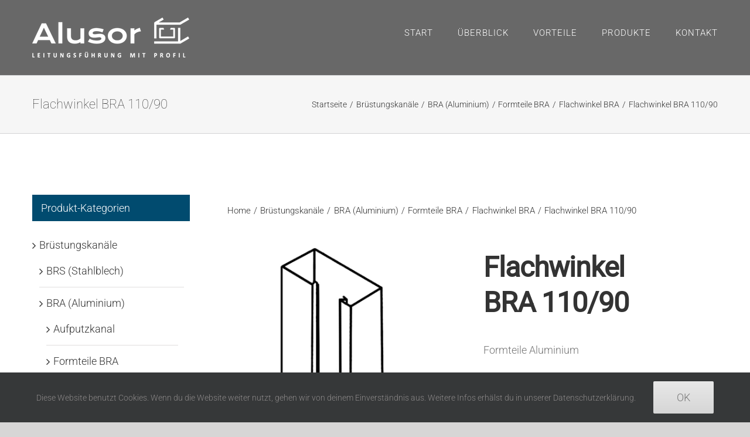

--- FILE ---
content_type: text/html; charset=UTF-8
request_url: https://alusor.de/produkt/flachwinkel-bra-110-90/
body_size: 88124
content:
<!DOCTYPE html>
<html class="avada-html-layout-wide avada-html-header-position-top" lang="de" prefix="og: http://ogp.me/ns# fb: http://ogp.me/ns/fb#">
<head>
	<meta http-equiv="X-UA-Compatible" content="IE=edge" />
	<meta http-equiv="Content-Type" content="text/html; charset=utf-8"/>
	<meta name="viewport" content="width=device-width, initial-scale=1" />
	<title>Flachwinkel BRA 110/90 &#8211; Alusor GmbH</title>
<meta name='robots' content='max-image-preview:large' />
	<style>img:is([sizes="auto" i], [sizes^="auto," i]) { contain-intrinsic-size: 3000px 1500px }</style>
	<link rel="alternate" type="application/rss+xml" title="Alusor GmbH &raquo; Feed" href="https://alusor.de/feed/" />
<link rel="alternate" type="application/rss+xml" title="Alusor GmbH &raquo; Kommentar-Feed" href="https://alusor.de/comments/feed/" />
								<link rel="icon" href="https://alusor.de/wp-content/uploads/2023/02/favicon-32x32-1.png" type="image/png" />
		
					<!-- Apple Touch Icon -->
						<link rel="apple-touch-icon" sizes="180x180" href="https://alusor.de/wp-content/uploads/2023/02/apple-touch-icon.png" type="image/png">
		
					<!-- Android Icon -->
						<link rel="icon" sizes="192x192" href="https://alusor.de/wp-content/uploads/2023/02/android-chrome-192x192-1.png" type="image/png">
		
								
		<meta property="og:locale" content="de_DE"/>
		<meta property="og:type" content="article"/>
		<meta property="og:site_name" content="Alusor GmbH"/>
		<meta property="og:title" content="  Flachwinkel BRA 110/90"/>
				<meta property="og:url" content="https://alusor.de/produkt/flachwinkel-bra-110-90/"/>
													<meta property="article:modified_time" content="2021-07-26T14:28:47+00:00"/>
											<meta property="og:image" content="https://alusor.de/wp-content/uploads/2021/07/170-70FWnachoben.jpg"/>
		<meta property="og:image:width" content="750"/>
		<meta property="og:image:height" content="1114"/>
		<meta property="og:image:type" content="image/jpeg"/>
				<script type="text/javascript">
/* <![CDATA[ */
window._wpemojiSettings = {"baseUrl":"https:\/\/s.w.org\/images\/core\/emoji\/15.0.3\/72x72\/","ext":".png","svgUrl":"https:\/\/s.w.org\/images\/core\/emoji\/15.0.3\/svg\/","svgExt":".svg","source":{"concatemoji":"https:\/\/alusor.de\/wp-includes\/js\/wp-emoji-release.min.js?ver=6.7.4"}};
/*! This file is auto-generated */
!function(i,n){var o,s,e;function c(e){try{var t={supportTests:e,timestamp:(new Date).valueOf()};sessionStorage.setItem(o,JSON.stringify(t))}catch(e){}}function p(e,t,n){e.clearRect(0,0,e.canvas.width,e.canvas.height),e.fillText(t,0,0);var t=new Uint32Array(e.getImageData(0,0,e.canvas.width,e.canvas.height).data),r=(e.clearRect(0,0,e.canvas.width,e.canvas.height),e.fillText(n,0,0),new Uint32Array(e.getImageData(0,0,e.canvas.width,e.canvas.height).data));return t.every(function(e,t){return e===r[t]})}function u(e,t,n){switch(t){case"flag":return n(e,"\ud83c\udff3\ufe0f\u200d\u26a7\ufe0f","\ud83c\udff3\ufe0f\u200b\u26a7\ufe0f")?!1:!n(e,"\ud83c\uddfa\ud83c\uddf3","\ud83c\uddfa\u200b\ud83c\uddf3")&&!n(e,"\ud83c\udff4\udb40\udc67\udb40\udc62\udb40\udc65\udb40\udc6e\udb40\udc67\udb40\udc7f","\ud83c\udff4\u200b\udb40\udc67\u200b\udb40\udc62\u200b\udb40\udc65\u200b\udb40\udc6e\u200b\udb40\udc67\u200b\udb40\udc7f");case"emoji":return!n(e,"\ud83d\udc26\u200d\u2b1b","\ud83d\udc26\u200b\u2b1b")}return!1}function f(e,t,n){var r="undefined"!=typeof WorkerGlobalScope&&self instanceof WorkerGlobalScope?new OffscreenCanvas(300,150):i.createElement("canvas"),a=r.getContext("2d",{willReadFrequently:!0}),o=(a.textBaseline="top",a.font="600 32px Arial",{});return e.forEach(function(e){o[e]=t(a,e,n)}),o}function t(e){var t=i.createElement("script");t.src=e,t.defer=!0,i.head.appendChild(t)}"undefined"!=typeof Promise&&(o="wpEmojiSettingsSupports",s=["flag","emoji"],n.supports={everything:!0,everythingExceptFlag:!0},e=new Promise(function(e){i.addEventListener("DOMContentLoaded",e,{once:!0})}),new Promise(function(t){var n=function(){try{var e=JSON.parse(sessionStorage.getItem(o));if("object"==typeof e&&"number"==typeof e.timestamp&&(new Date).valueOf()<e.timestamp+604800&&"object"==typeof e.supportTests)return e.supportTests}catch(e){}return null}();if(!n){if("undefined"!=typeof Worker&&"undefined"!=typeof OffscreenCanvas&&"undefined"!=typeof URL&&URL.createObjectURL&&"undefined"!=typeof Blob)try{var e="postMessage("+f.toString()+"("+[JSON.stringify(s),u.toString(),p.toString()].join(",")+"));",r=new Blob([e],{type:"text/javascript"}),a=new Worker(URL.createObjectURL(r),{name:"wpTestEmojiSupports"});return void(a.onmessage=function(e){c(n=e.data),a.terminate(),t(n)})}catch(e){}c(n=f(s,u,p))}t(n)}).then(function(e){for(var t in e)n.supports[t]=e[t],n.supports.everything=n.supports.everything&&n.supports[t],"flag"!==t&&(n.supports.everythingExceptFlag=n.supports.everythingExceptFlag&&n.supports[t]);n.supports.everythingExceptFlag=n.supports.everythingExceptFlag&&!n.supports.flag,n.DOMReady=!1,n.readyCallback=function(){n.DOMReady=!0}}).then(function(){return e}).then(function(){var e;n.supports.everything||(n.readyCallback(),(e=n.source||{}).concatemoji?t(e.concatemoji):e.wpemoji&&e.twemoji&&(t(e.twemoji),t(e.wpemoji)))}))}((window,document),window._wpemojiSettings);
/* ]]> */
</script>
<link rel='stylesheet' id='layerslider-css' href='https://alusor.de/wp-content/plugins/LayerSlider/assets/static/layerslider/css/layerslider.css?ver=7.6.9' type='text/css' media='all' />
<style id='wp-emoji-styles-inline-css' type='text/css'>

	img.wp-smiley, img.emoji {
		display: inline !important;
		border: none !important;
		box-shadow: none !important;
		height: 1em !important;
		width: 1em !important;
		margin: 0 0.07em !important;
		vertical-align: -0.1em !important;
		background: none !important;
		padding: 0 !important;
	}
</style>
<link rel='stylesheet' id='photoswipe-css' href='https://alusor.de/wp-content/plugins/woocommerce/assets/css/photoswipe/photoswipe.min.css?ver=10.3.7' type='text/css' media='all' />
<link rel='stylesheet' id='photoswipe-default-skin-css' href='https://alusor.de/wp-content/plugins/woocommerce/assets/css/photoswipe/default-skin/default-skin.min.css?ver=10.3.7' type='text/css' media='all' />
<style id='woocommerce-inline-inline-css' type='text/css'>
.woocommerce form .form-row .required { visibility: visible; }
</style>
<link rel='stylesheet' id='brands-styles-css' href='https://alusor.de/wp-content/plugins/woocommerce/assets/css/brands.css?ver=10.3.7' type='text/css' media='all' />
<link rel='stylesheet' id='fusion-dynamic-css-css' href='https://alusor.de/wp-content/uploads/fusion-styles/b375fc6d90491f0ed7be7eb579c6dbf0.min.css?ver=3.14.2' type='text/css' media='all' />
<script type="text/javascript" src="https://alusor.de/wp-includes/js/jquery/jquery.min.js?ver=3.7.1" id="jquery-core-js"></script>
<script type="text/javascript" src="https://alusor.de/wp-includes/js/jquery/jquery-migrate.min.js?ver=3.4.1" id="jquery-migrate-js"></script>
<script type="text/javascript" id="layerslider-utils-js-extra">
/* <![CDATA[ */
var LS_Meta = {"v":"7.6.9","fixGSAP":"1"};
/* ]]> */
</script>
<script type="text/javascript" src="https://alusor.de/wp-content/plugins/LayerSlider/assets/static/layerslider/js/layerslider.utils.js?ver=7.6.9" id="layerslider-utils-js"></script>
<script type="text/javascript" src="https://alusor.de/wp-content/plugins/LayerSlider/assets/static/layerslider/js/layerslider.kreaturamedia.jquery.js?ver=7.6.9" id="layerslider-js"></script>
<script type="text/javascript" src="https://alusor.de/wp-content/plugins/LayerSlider/assets/static/layerslider/js/layerslider.transitions.js?ver=7.6.9" id="layerslider-transitions-js"></script>
<script type="text/javascript" src="https://alusor.de/wp-content/plugins/strato-assistant/js/cookies.js?ver=6.7.4" id="strato-assistant-wp-cookies-js"></script>
<script type="text/javascript" src="https://alusor.de/wp-content/plugins/woocommerce/assets/js/jquery-blockui/jquery.blockUI.min.js?ver=2.7.0-wc.10.3.7" id="wc-jquery-blockui-js" defer="defer" data-wp-strategy="defer"></script>
<script type="text/javascript" id="wc-add-to-cart-js-extra">
/* <![CDATA[ */
var wc_add_to_cart_params = {"ajax_url":"\/wp-admin\/admin-ajax.php","wc_ajax_url":"\/?wc-ajax=%%endpoint%%","i18n_view_cart":"Warenkorb anzeigen","cart_url":"https:\/\/alusor.de\/warenkorb\/","is_cart":"","cart_redirect_after_add":"no"};
/* ]]> */
</script>
<script type="text/javascript" src="https://alusor.de/wp-content/plugins/woocommerce/assets/js/frontend/add-to-cart.min.js?ver=10.3.7" id="wc-add-to-cart-js" defer="defer" data-wp-strategy="defer"></script>
<script type="text/javascript" src="https://alusor.de/wp-content/plugins/woocommerce/assets/js/zoom/jquery.zoom.min.js?ver=1.7.21-wc.10.3.7" id="wc-zoom-js" defer="defer" data-wp-strategy="defer"></script>
<script type="text/javascript" src="https://alusor.de/wp-content/plugins/woocommerce/assets/js/flexslider/jquery.flexslider.min.js?ver=2.7.2-wc.10.3.7" id="wc-flexslider-js" defer="defer" data-wp-strategy="defer"></script>
<script type="text/javascript" src="https://alusor.de/wp-content/plugins/woocommerce/assets/js/photoswipe/photoswipe.min.js?ver=4.1.1-wc.10.3.7" id="wc-photoswipe-js" defer="defer" data-wp-strategy="defer"></script>
<script type="text/javascript" src="https://alusor.de/wp-content/plugins/woocommerce/assets/js/photoswipe/photoswipe-ui-default.min.js?ver=4.1.1-wc.10.3.7" id="wc-photoswipe-ui-default-js" defer="defer" data-wp-strategy="defer"></script>
<script type="text/javascript" id="wc-single-product-js-extra">
/* <![CDATA[ */
var wc_single_product_params = {"i18n_required_rating_text":"Bitte w\u00e4hle eine Bewertung","i18n_rating_options":["1 von 5\u00a0Sternen","2 von 5\u00a0Sternen","3 von 5\u00a0Sternen","4 von 5\u00a0Sternen","5 von 5\u00a0Sternen"],"i18n_product_gallery_trigger_text":"Bildergalerie im Vollbildmodus anzeigen","review_rating_required":"yes","flexslider":{"rtl":false,"animation":"slide","smoothHeight":true,"directionNav":true,"controlNav":"thumbnails","slideshow":false,"animationSpeed":500,"animationLoop":true,"allowOneSlide":false,"prevText":"<i class=\"awb-icon-angle-left\"><\/i>","nextText":"<i class=\"awb-icon-angle-right\"><\/i>"},"zoom_enabled":"1","zoom_options":[],"photoswipe_enabled":"1","photoswipe_options":{"shareEl":false,"closeOnScroll":false,"history":false,"hideAnimationDuration":0,"showAnimationDuration":0},"flexslider_enabled":"1"};
/* ]]> */
</script>
<script type="text/javascript" src="https://alusor.de/wp-content/plugins/woocommerce/assets/js/frontend/single-product.min.js?ver=10.3.7" id="wc-single-product-js" defer="defer" data-wp-strategy="defer"></script>
<script type="text/javascript" src="https://alusor.de/wp-content/plugins/woocommerce/assets/js/js-cookie/js.cookie.min.js?ver=2.1.4-wc.10.3.7" id="wc-js-cookie-js" defer="defer" data-wp-strategy="defer"></script>
<script type="text/javascript" id="woocommerce-js-extra">
/* <![CDATA[ */
var woocommerce_params = {"ajax_url":"\/wp-admin\/admin-ajax.php","wc_ajax_url":"\/?wc-ajax=%%endpoint%%","i18n_password_show":"Passwort anzeigen","i18n_password_hide":"Passwort ausblenden"};
/* ]]> */
</script>
<script type="text/javascript" src="https://alusor.de/wp-content/plugins/woocommerce/assets/js/frontend/woocommerce.min.js?ver=10.3.7" id="woocommerce-js" defer="defer" data-wp-strategy="defer"></script>
<meta name="generator" content="Powered by LayerSlider 7.6.9 - Build Heros, Sliders, and Popups. Create Animations and Beautiful, Rich Web Content as Easy as Never Before on WordPress." />
<!-- LayerSlider updates and docs at: https://layerslider.com -->
<link rel="https://api.w.org/" href="https://alusor.de/wp-json/" /><link rel="alternate" title="JSON" type="application/json" href="https://alusor.de/wp-json/wp/v2/product/4663" /><link rel="EditURI" type="application/rsd+xml" title="RSD" href="https://alusor.de/xmlrpc.php?rsd" />
<meta name="generator" content="WordPress 6.7.4" />
<meta name="generator" content="WooCommerce 10.3.7" />
<link rel="canonical" href="https://alusor.de/produkt/flachwinkel-bra-110-90/" />
<link rel='shortlink' href='https://alusor.de/?p=4663' />
<link rel="alternate" title="oEmbed (JSON)" type="application/json+oembed" href="https://alusor.de/wp-json/oembed/1.0/embed?url=https%3A%2F%2Falusor.de%2Fprodukt%2Fflachwinkel-bra-110-90%2F" />
<link rel="alternate" title="oEmbed (XML)" type="text/xml+oembed" href="https://alusor.de/wp-json/oembed/1.0/embed?url=https%3A%2F%2Falusor.de%2Fprodukt%2Fflachwinkel-bra-110-90%2F&#038;format=xml" />
<style type="text/css" id="css-fb-visibility">@media screen and (max-width: 640px){.fusion-no-small-visibility{display:none !important;}body .sm-text-align-center{text-align:center !important;}body .sm-text-align-left{text-align:left !important;}body .sm-text-align-right{text-align:right !important;}body .sm-text-align-justify{text-align:justify !important;}body .sm-flex-align-center{justify-content:center !important;}body .sm-flex-align-flex-start{justify-content:flex-start !important;}body .sm-flex-align-flex-end{justify-content:flex-end !important;}body .sm-mx-auto{margin-left:auto !important;margin-right:auto !important;}body .sm-ml-auto{margin-left:auto !important;}body .sm-mr-auto{margin-right:auto !important;}body .fusion-absolute-position-small{position:absolute;width:100%;}.awb-sticky.awb-sticky-small{ position: sticky; top: var(--awb-sticky-offset,0); }}@media screen and (min-width: 641px) and (max-width: 1024px){.fusion-no-medium-visibility{display:none !important;}body .md-text-align-center{text-align:center !important;}body .md-text-align-left{text-align:left !important;}body .md-text-align-right{text-align:right !important;}body .md-text-align-justify{text-align:justify !important;}body .md-flex-align-center{justify-content:center !important;}body .md-flex-align-flex-start{justify-content:flex-start !important;}body .md-flex-align-flex-end{justify-content:flex-end !important;}body .md-mx-auto{margin-left:auto !important;margin-right:auto !important;}body .md-ml-auto{margin-left:auto !important;}body .md-mr-auto{margin-right:auto !important;}body .fusion-absolute-position-medium{position:absolute;width:100%;}.awb-sticky.awb-sticky-medium{ position: sticky; top: var(--awb-sticky-offset,0); }}@media screen and (min-width: 1025px){.fusion-no-large-visibility{display:none !important;}body .lg-text-align-center{text-align:center !important;}body .lg-text-align-left{text-align:left !important;}body .lg-text-align-right{text-align:right !important;}body .lg-text-align-justify{text-align:justify !important;}body .lg-flex-align-center{justify-content:center !important;}body .lg-flex-align-flex-start{justify-content:flex-start !important;}body .lg-flex-align-flex-end{justify-content:flex-end !important;}body .lg-mx-auto{margin-left:auto !important;margin-right:auto !important;}body .lg-ml-auto{margin-left:auto !important;}body .lg-mr-auto{margin-right:auto !important;}body .fusion-absolute-position-large{position:absolute;width:100%;}.awb-sticky.awb-sticky-large{ position: sticky; top: var(--awb-sticky-offset,0); }}</style>	<noscript><style>.woocommerce-product-gallery{ opacity: 1 !important; }</style></noscript>
	<style type="text/css">.recentcomments a{display:inline !important;padding:0 !important;margin:0 !important;}</style>		<script type="text/javascript">
			var doc = document.documentElement;
			doc.setAttribute( 'data-useragent', navigator.userAgent );
		</script>
		
	</head>

<body class="product-template-default single single-product postid-4663 theme-Avada woocommerce woocommerce-page woocommerce-no-js has-sidebar fusion-image-hovers fusion-pagination-sizing fusion-button_type-flat fusion-button_span-yes fusion-button_gradient-linear avada-image-rollover-circle-yes avada-image-rollover-yes avada-image-rollover-direction-center_horiz fusion-has-button-gradient fusion-body ltr fusion-sticky-header no-tablet-sticky-header no-mobile-sticky-header no-mobile-slidingbar no-mobile-totop fusion-disable-outline fusion-sub-menu-fade mobile-logo-pos-left layout-wide-mode avada-has-boxed-modal-shadow-none layout-scroll-offset-full avada-has-zero-margin-offset-top fusion-top-header menu-text-align-center fusion-woo-product-design-classic fusion-woo-shop-page-columns-3 fusion-woo-related-columns-4 fusion-woo-archive-page-columns-3 fusion-woocommerce-equal-heights avada-has-woo-gallery-disabled woo-sale-badge-circle woo-outofstock-badge-circle mobile-menu-design-modern fusion-show-pagination-text fusion-header-layout-v1 avada-responsive avada-footer-fx-none avada-menu-highlight-style-textcolor fusion-search-form-classic fusion-main-menu-search-dropdown fusion-avatar-square avada-blog-layout-grid avada-blog-archive-layout-grid avada-header-shadow-no avada-menu-icon-position-left avada-has-mainmenu-dropdown-divider avada-has-breadcrumb-mobile-hidden avada-has-titlebar-bar_and_content avada-has-pagination-padding avada-flyout-menu-direction-fade avada-ec-views-v1" data-awb-post-id="4663">
		<a class="skip-link screen-reader-text" href="#content">Zum Inhalt springen</a>

	<div id="boxed-wrapper">
		
		<div id="wrapper" class="fusion-wrapper">
			<div id="home" style="position:relative;top:-1px;"></div>
							
					
			<header class="fusion-header-wrapper">
				<div class="fusion-header-v1 fusion-logo-alignment fusion-logo-left fusion-sticky-menu- fusion-sticky-logo- fusion-mobile-logo-  fusion-mobile-menu-design-modern">
					<div class="fusion-header-sticky-height"></div>
<div class="fusion-header">
	<div class="fusion-row">
					<div class="fusion-logo" data-margin-top="30px" data-margin-bottom="30px" data-margin-left="0px" data-margin-right="0px">
			<a class="fusion-logo-link"  href="https://alusor.de/" >

						<!-- standard logo -->
			<img src="https://alusor.de/wp-content/uploads/2021/04/Alusor_weiss-1.png" srcset="https://alusor.de/wp-content/uploads/2021/04/Alusor_weiss-1.png 1x, https://alusor.de/wp-content/uploads/2021/04/Alusor_weiss_retina.png 2x" width="268" height="68" style="max-height:68px;height:auto;" alt="Alusor GmbH Logo" data-retina_logo_url="https://alusor.de/wp-content/uploads/2021/04/Alusor_weiss_retina.png" class="fusion-standard-logo" />

			
					</a>
		</div>		<nav class="fusion-main-menu" aria-label="Hauptmenü"><ul id="menu-hauptmenue" class="fusion-menu"><li  id="menu-item-395"  class="menu-item menu-item-type-post_type menu-item-object-page menu-item-home menu-item-395"  data-item-id="395"><a  href="https://alusor.de/" class="fusion-textcolor-highlight"><span class="menu-text">START</span></a></li><li  id="menu-item-389"  class="menu-item menu-item-type-custom menu-item-object-custom menu-item-home menu-item-389"  data-item-id="389"><a  href="https://alusor.de/#überblick" class="fusion-textcolor-highlight"><span class="menu-text">ÜBERBLICK</span></a></li><li  id="menu-item-390"  class="menu-item menu-item-type-custom menu-item-object-custom menu-item-home menu-item-390"  data-item-id="390"><a  href="https://alusor.de/#vorteile" class="fusion-textcolor-highlight"><span class="menu-text">VORTEILE</span></a></li><li  id="menu-item-580"  class="menu-item menu-item-type-post_type menu-item-object-page current_page_parent menu-item-580"  data-item-id="580"><a  href="https://alusor.de/shop/" class="fusion-textcolor-highlight"><span class="menu-text">PRODUKTE</span></a></li><li  id="menu-item-393"  class="menu-item menu-item-type-custom menu-item-object-custom menu-item-home menu-item-393"  data-item-id="393"><a  href="https://alusor.de/#kontakt" class="fusion-textcolor-highlight"><span class="menu-text">KONTAKT</span></a></li></ul></nav>	<div class="fusion-mobile-menu-icons">
							<a href="#" class="fusion-icon awb-icon-bars" aria-label="Toggle mobile menu" aria-expanded="false"></a>
		
		
		
			</div>

<nav class="fusion-mobile-nav-holder fusion-mobile-menu-text-align-left" aria-label="Main Menu Mobile"></nav>

					</div>
</div>
				</div>
				<div class="fusion-clearfix"></div>
			</header>
								
							<div id="sliders-container" class="fusion-slider-visibility">
					</div>
				
					
							
			<section class="avada-page-titlebar-wrapper" aria-labelledby="awb-ptb-heading">
	<div class="fusion-page-title-bar fusion-page-title-bar-none fusion-page-title-bar-left">
		<div class="fusion-page-title-row">
			<div class="fusion-page-title-wrapper">
				<div class="fusion-page-title-captions">

																							<h1 id="awb-ptb-heading" class="entry-title">Flachwinkel BRA 110/90</h1>

											
					
				</div>

															<div class="fusion-page-title-secondary">
							<nav class="fusion-breadcrumbs" aria-label="Breadcrumb"><ol class="awb-breadcrumb-list"><li class="fusion-breadcrumb-item awb-breadcrumb-sep awb-home" ><a href="https://alusor.de" class="fusion-breadcrumb-link"><span >Startseite</span></a></li><li class="fusion-breadcrumb-item awb-breadcrumb-sep" ><a href="https://alusor.de/produkt-kategorie/bruestungskanaele/" class="fusion-breadcrumb-link"><span >Brüstungskanäle</span></a></li><li class="fusion-breadcrumb-item awb-breadcrumb-sep" ><a href="https://alusor.de/produkt-kategorie/bruestungskanaele/bra/" class="fusion-breadcrumb-link"><span >BRA (Aluminium)</span></a></li><li class="fusion-breadcrumb-item awb-breadcrumb-sep" ><a href="https://alusor.de/produkt-kategorie/bruestungskanaele/bra/formteile-bra/" class="fusion-breadcrumb-link"><span >Formteile BRA</span></a></li><li class="fusion-breadcrumb-item awb-breadcrumb-sep" ><a href="https://alusor.de/produkt-kategorie/bruestungskanaele/bra/formteile-bra/flachwinkel-bra/" class="fusion-breadcrumb-link"><span >Flachwinkel BRA</span></a></li><li class="fusion-breadcrumb-item"  aria-current="page"><span  class="breadcrumb-leaf">Flachwinkel BRA 110/90</span></li></ol></nav>						</div>
									
			</div>
		</div>
	</div>
</section>

						<main id="main" class="clearfix ">
				<div class="fusion-row" style="">

<section id="content" style="float: right;">
									<div id="post-4663" class="post-4663 product type-product status-publish has-post-thumbnail product_cat-flachwinkel-bra product_tag-86 product_tag-72 product_tag-aluminium product_tag-bra product_tag-zubehoer pa_farbe-natur-eloxiert pa_farbe-ral-9010 pa_hoehe-110-mm pa_material-aluminium pa_tiefe-90-mm pa_typ-formteil first outofstock shipping-taxable product-type-simple">

				<div class="post-content">
					<div class="fusion-fullwidth fullwidth-box fusion-builder-row-1 fusion-flex-container nonhundred-percent-fullwidth non-hundred-percent-height-scrolling" style="--awb-border-radius-top-left:0px;--awb-border-radius-top-right:0px;--awb-border-radius-bottom-right:0px;--awb-border-radius-bottom-left:0px;--awb-padding-top:16px;--awb-padding-bottom:72px;--awb-flex-wrap:wrap;" ><div class="fusion-builder-row fusion-row fusion-flex-align-items-flex-start fusion-flex-justify-content-center fusion-flex-content-wrap" style="max-width:1216.8px;margin-left: calc(-4% / 2 );margin-right: calc(-4% / 2 );"><div class="fusion-layout-column fusion_builder_column fusion-builder-column-0 fusion_builder_column_1_1 1_1 fusion-flex-column" style="--awb-bg-size:cover;--awb-width-large:100%;--awb-margin-top-large:0px;--awb-spacing-right-large:0%;--awb-margin-bottom-large:20px;--awb-spacing-left-large:0%;--awb-width-medium:100%;--awb-order-medium:0;--awb-spacing-right-medium:1.92%;--awb-spacing-left-medium:1.92%;--awb-width-small:100%;--awb-order-small:0;--awb-spacing-right-small:1.92%;--awb-spacing-left-small:1.92%;"><div class="fusion-column-wrapper fusion-column-has-shadow fusion-flex-justify-content-flex-start fusion-content-layout-column"><div class="fusion-woo-notices-tb fusion-woo-notices-tb-1 alignment-text-center show-button-yes" style="--awb-font-size:20px;--awb-font-color:#ffffff;--awb-border-color:rgba(0,0,0,0);--awb-background-color:#252f3f;--awb-icon-size:20px;--awb-icon-color:#ffffff;--awb-link-color:#ffffff;--awb-link-hover-color:#65bc7b;--awb-success-border-color:rgba(0,0,0,0);--awb-success-background-color:#65bc7b;--awb-error-background-color:#bf2a4a;"><div class="woocommerce-notices-wrapper"></div></div></div></div><div class="fusion-layout-column fusion_builder_column fusion-builder-column-1 fusion_builder_column_1_1 1_1 fusion-flex-column" style="--awb-bg-size:cover;--awb-width-large:100%;--awb-margin-top-large:0px;--awb-spacing-right-large:0%;--awb-margin-bottom-large:48px;--awb-spacing-left-large:0%;--awb-width-medium:100%;--awb-order-medium:1;--awb-spacing-right-medium:1.92%;--awb-spacing-left-medium:1.92%;--awb-width-small:100%;--awb-order-small:0;--awb-spacing-right-small:1.92%;--awb-spacing-left-small:1.92%;"><div class="fusion-column-wrapper fusion-column-has-shadow fusion-flex-justify-content-flex-start fusion-content-layout-column"><nav class="fusion-breadcrumbs fusion-breadcrumbs-1" style="--awb-font-size:15px;--awb-breadcrumb-sep:&#039;/&#039;;" aria-label="Breadcrumb"><ol class="awb-breadcrumb-list"><li class="fusion-breadcrumb-item awb-breadcrumb-sep awb-home" ><a href="https://alusor.de" class="fusion-breadcrumb-link"><span >Home</span></a></li><li class="fusion-breadcrumb-item awb-breadcrumb-sep" ><a href="https://alusor.de/produkt-kategorie/bruestungskanaele/" class="fusion-breadcrumb-link"><span >Brüstungskanäle</span></a></li><li class="fusion-breadcrumb-item awb-breadcrumb-sep" ><a href="https://alusor.de/produkt-kategorie/bruestungskanaele/bra/" class="fusion-breadcrumb-link"><span >BRA (Aluminium)</span></a></li><li class="fusion-breadcrumb-item awb-breadcrumb-sep" ><a href="https://alusor.de/produkt-kategorie/bruestungskanaele/bra/formteile-bra/" class="fusion-breadcrumb-link"><span >Formteile BRA</span></a></li><li class="fusion-breadcrumb-item awb-breadcrumb-sep" ><a href="https://alusor.de/produkt-kategorie/bruestungskanaele/bra/formteile-bra/flachwinkel-bra/" class="fusion-breadcrumb-link"><span >Flachwinkel BRA</span></a></li><li class="fusion-breadcrumb-item"  aria-current="page"><span  class="breadcrumb-leaf">Flachwinkel BRA 110/90</span></li></ol></nav></div></div><div class="fusion-layout-column fusion_builder_column fusion-builder-column-2 fusion_builder_column_2_5 2_5 fusion-flex-column" style="--awb-bg-size:cover;--awb-width-large:40%;--awb-margin-top-large:0px;--awb-spacing-right-large:4.8%;--awb-margin-bottom-large:20px;--awb-spacing-left-large:0%;--awb-width-medium:100%;--awb-order-medium:4;--awb-spacing-right-medium:1.92%;--awb-spacing-left-medium:0%;--awb-width-small:100%;--awb-order-small:0;--awb-spacing-right-small:1.92%;--awb-spacing-left-small:1.92%;"><div class="fusion-column-wrapper fusion-column-has-shadow fusion-flex-justify-content-flex-start fusion-content-layout-column"><div class="fusion-woo-product-images fusion-woo-product-images-1" style="--awb-product-images-width:920px;" data-type="simple" data-zoom_enabled="1" data-photoswipe_enabled="0"><div class="avada-single-product-gallery-wrapper avada-product-images-element avada-product-images-thumbnails-bottom">
<div class="woocommerce-product-gallery woocommerce-product-gallery--with-images woocommerce-product-gallery--columns-4 images avada-product-gallery" data-columns="4" style="opacity: 0; transition: opacity .25s ease-in-out;">
	<div class="woocommerce-product-gallery__wrapper">
		<div data-thumb="https://alusor.de/wp-content/uploads/2021/07/170-70FWnachoben-200x200.jpg" data-thumb-alt="Flachwinkel BRA 110/90" data-thumb-srcset="https://alusor.de/wp-content/uploads/2021/07/170-70FWnachoben-66x66.jpg 66w, https://alusor.de/wp-content/uploads/2021/07/170-70FWnachoben-150x150.jpg 150w, https://alusor.de/wp-content/uploads/2021/07/170-70FWnachoben-200x200.jpg 200w"  data-thumb-sizes="(max-width: 200px) 100vw, 200px" class="woocommerce-product-gallery__image"><a href="https://alusor.de/wp-content/uploads/2021/07/170-70FWnachoben.jpg"><img fetchpriority="high" decoding="async" width="700" height="1040" src="https://alusor.de/wp-content/uploads/2021/07/170-70FWnachoben-700x1040.jpg" class="wp-post-image" alt="Flachwinkel BRA 110/90" data-caption="" data-src="https://alusor.de/wp-content/uploads/2021/07/170-70FWnachoben.jpg" data-large_image="https://alusor.de/wp-content/uploads/2021/07/170-70FWnachoben.jpg" data-large_image_width="750" data-large_image_height="1114" srcset="https://alusor.de/wp-content/uploads/2021/07/170-70FWnachoben-200x297.jpg 200w, https://alusor.de/wp-content/uploads/2021/07/170-70FWnachoben-202x300.jpg 202w, https://alusor.de/wp-content/uploads/2021/07/170-70FWnachoben-400x594.jpg 400w, https://alusor.de/wp-content/uploads/2021/07/170-70FWnachoben-500x743.jpg 500w, https://alusor.de/wp-content/uploads/2021/07/170-70FWnachoben-600x891.jpg 600w, https://alusor.de/wp-content/uploads/2021/07/170-70FWnachoben-689x1024.jpg 689w, https://alusor.de/wp-content/uploads/2021/07/170-70FWnachoben-700x1040.jpg 700w, https://alusor.de/wp-content/uploads/2021/07/170-70FWnachoben.jpg 750w" sizes="(max-width: 700px) 100vw, 700px" /></a><a class="avada-product-gallery-lightbox-trigger" href="https://alusor.de/wp-content/uploads/2021/07/170-70FWnachoben.jpg" data-rel="iLightbox[product-gallery]" alt="" data-title="170-70FWnachoben" title="170-70FWnachoben" data-caption=""></a></div><div data-thumb="https://alusor.de/wp-content/uploads/2021/07/170-70FWnachunten-200x200.jpg" data-thumb-alt="Flachwinkel BRA 110/90 – Bild 2" data-thumb-srcset="https://alusor.de/wp-content/uploads/2021/07/170-70FWnachunten-66x66.jpg 66w, https://alusor.de/wp-content/uploads/2021/07/170-70FWnachunten-150x150.jpg 150w, https://alusor.de/wp-content/uploads/2021/07/170-70FWnachunten-200x200.jpg 200w"  data-thumb-sizes="(max-width: 200px) 100vw, 200px" class="woocommerce-product-gallery__image"><a href="https://alusor.de/wp-content/uploads/2021/07/170-70FWnachunten.jpg"><img decoding="async" width="700" height="981" src="https://alusor.de/wp-content/uploads/2021/07/170-70FWnachunten-700x981.jpg" class="" alt="Flachwinkel BRA 110/90 – Bild 2" data-caption="" data-src="https://alusor.de/wp-content/uploads/2021/07/170-70FWnachunten.jpg" data-large_image="https://alusor.de/wp-content/uploads/2021/07/170-70FWnachunten.jpg" data-large_image_width="892" data-large_image_height="1250" srcset="https://alusor.de/wp-content/uploads/2021/07/170-70FWnachunten-200x280.jpg 200w, https://alusor.de/wp-content/uploads/2021/07/170-70FWnachunten-214x300.jpg 214w, https://alusor.de/wp-content/uploads/2021/07/170-70FWnachunten-400x561.jpg 400w, https://alusor.de/wp-content/uploads/2021/07/170-70FWnachunten-500x701.jpg 500w, https://alusor.de/wp-content/uploads/2021/07/170-70FWnachunten-600x841.jpg 600w, https://alusor.de/wp-content/uploads/2021/07/170-70FWnachunten-700x981.jpg 700w, https://alusor.de/wp-content/uploads/2021/07/170-70FWnachunten-731x1024.jpg 731w, https://alusor.de/wp-content/uploads/2021/07/170-70FWnachunten-768x1076.jpg 768w, https://alusor.de/wp-content/uploads/2021/07/170-70FWnachunten-800x1121.jpg 800w, https://alusor.de/wp-content/uploads/2021/07/170-70FWnachunten.jpg 892w" sizes="(max-width: 700px) 100vw, 700px" /></a><a class="avada-product-gallery-lightbox-trigger" href="https://alusor.de/wp-content/uploads/2021/07/170-70FWnachunten.jpg" data-rel="iLightbox[product-gallery]" alt="" data-title="170-70FWnachunten" title="170-70FWnachunten" data-caption=""></a></div>	</div>
</div>
</div>
</div></div></div><div class="fusion-layout-column fusion_builder_column fusion-builder-column-3 fusion_builder_column_2_5 2_5 fusion-flex-column" style="--awb-bg-size:cover;--awb-width-large:40%;--awb-margin-top-large:0px;--awb-spacing-right-large:4.8%;--awb-margin-bottom-large:20px;--awb-spacing-left-large:10px;--awb-width-medium:50%;--awb-order-medium:2;--awb-spacing-right-medium:3.84%;--awb-spacing-left-medium:10px;--awb-width-small:100%;--awb-order-small:0;--awb-margin-top-small:16px;--awb-spacing-right-small:1.92%;--awb-spacing-left-small:1.92%;"><div class="fusion-column-wrapper fusion-column-has-shadow fusion-flex-justify-content-flex-start fusion-content-layout-column"><div class="fusion-title title fusion-title-1 fusion-title-text fusion-title-size-one" style="--awb-margin-top:5px;--awb-margin-bottom:4px;--awb-font-size:48px;"><div class="title-sep-container title-sep-container-left fusion-no-large-visibility fusion-no-medium-visibility fusion-no-small-visibility"><div class="title-sep sep- sep-solid" style="border-color:#e0dede;"></div></div><span class="awb-title-spacer fusion-no-large-visibility fusion-no-medium-visibility fusion-no-small-visibility"></span><h1 class="fusion-title-heading title-heading-left fusion-responsive-typography-calculated" style="font-family:&quot;Roboto&quot;;font-style:normal;font-weight:700;margin:0;letter-spacing:-1px;font-size:1em;--fontSize:48;line-height:1.25;">Flachwinkel BRA 110/90</h1><span class="awb-title-spacer"></span><div class="title-sep-container title-sep-container-right"><div class="title-sep sep- sep-solid" style="border-color:#e0dede;"></div></div></div><div class="fusion-woo-price-tb fusion-woo-price-tb-1 hide-sale sale-position-right has-border floated" style="--awb-margin-bottom:30px;--awb-price-font-size:24px;--awb-badge-border-size:1px;--awb-price-color:#313a46;--awb-border-radius:0px 0px 0px 0px;--awb-price-font-family:&quot;Manrope&quot;;--awb-price-font-style:normal;--awb-price-font-weight:700;--awb-sale-font-family:inherit;--awb-sale-font-style:normal;--awb-sale-font-weight:400;--awb-stock-font-family:inherit;--awb-stock-font-style:normal;--awb-stock-font-weight:400;--awb-badge-font-family:inherit;--awb-badge-font-style:normal;--awb-badge-font-weight:400;"><p class="price"></p>
</div><div class="fusion-woo-short-description-tb fusion-woo-short-description-tb-1"><div class="woocommerce-product-details__short-description">
	<p>Formteile Aluminium</p>
</div>
</div><div class="fusion-woo-cart fusion-woo-cart-1 hide-stock" data-type="simple" data-layout="stacked"><style>.fusion-woo-cart-1 table tr > *{border-color:rgba(226,226,226,0.47);padding-top:5px;padding-right:0px;padding-bottom:5px;padding-left:0px;}.fusion-woo-cart-1 table tr{display:flex;flex-direction:column;width:100%;}.fusion-woo-cart-1 table.variations .avada-color-select{margin-top:5px;margin-right:10px;margin-bottom:5px;height:36px;width:36px;border-top-left-radius:100%;border-top-right-radius:100%;border-bottom-right-radius:100%;border-bottom-left-radius:100%;}.fusion-woo-cart-1 table.variations .avada-image-select{margin-top:5px;margin-right:10px;margin-bottom:5px;}.fusion-woo-cart-1 table.variations .avada-button-select{margin-top:5px;margin-right:10px;margin-bottom:5px;height:32px;width:62px;border-top-left-radius:4px;border-top-right-radius:4px;border-bottom-right-radius:4px;border-bottom-left-radius:4px;font-size:14px;}.fusion-woo-cart-1 table.variations .avada-color-select span{border-top-left-radius:100%;border-top-right-radius:100%;border-bottom-right-radius:100%;border-bottom-left-radius:100%;}.fusion-woo-cart-1 .woocommerce-variation .price{flex-direction:row-reverse;font-size:20px;font-family:inherit;font-style:normal;font-weight:400;}.fusion-woo-cart-1 .woocommerce-variation .price del{margin-left:0.5em;font-family:inherit;font-style:normal;font-weight:400;}.fusion-woo-cart-1 .woocommerce-variation .price > .amount,.fusion-woo-cart-1 .woocommerce-variation .price ins .amount{font-size:20px;font-family:inherit;font-style:normal;font-weight:400;}.fusion-woo-cart-1 tr .label,.fusion-woo-cart-1 .woocommerce-grouped-product-list label,.fusion-woo-cart-1 .woocommerce-grouped-product-list label a,.fusion-woo-cart-1 .woocommerce-grouped-product-list .amount,.fusion-woo-cart-1 .woocommerce-variation .woocommerce-variation-description,.fusion-woo-cart-1 .woocommerce-variation .price del .amount,.fusion-woo-cart-1 .stock,.fusion-woo-cart-1 .woocommerce-variation .woocommerce-variation-availability{font-family:inherit;font-style:normal;font-weight:400;}.fusion-woo-cart-1 .reset_variations{display:none !important;}.fusion-woo-cart-1 .fusion-button-wrapper{flex-direction:column;align-items:center;margin-bottom:36px;}.fusion-woo-cart-1 .fusion-button-wrapper .quantity{margin-bottom:1.2em;margin-right:0;}.fusion-body #main .fusion-woo-cart-1 .quantity input[type="number"].qty{height:48px;width:112px;font-size:18px;border-color:#f3f5f6;}.fusion-body #main .fusion-woo-cart-1 .quantity input[type="button"]{height:48px;width:48px;font-size:18px;background-color:#f3f5f6;border-color:#f3f5f6;}.fusion-woo-cart-1 .quantity{width:calc( 112px + 48px + 48px );font-size:18px;}.fusion-woo-cart-1 .quantity .minus{border-top-left-radius:4px;border-bottom-left-radius:4px;}.fusion-woo-cart-1 .quantity .plus{border-top-right-radius:4px;border-bottom-right-radius:4px;}.fusion-body #main .fusion-woo-cart-1 .quantity input[type="button"]:hover,.fusion-body #main .fusion-woo-cart-1 .quantity input[type="button"]:focus{background-color:#e5e7eb;border-color:#e5e7eb;}.fusion-body .fusion-woo-cart-1 .fusion-button-wrapper .button{padding:17px 40px;line-height:21px;font-size:18px;flex:1;width:100%;}</style></div><div class="fusion-text fusion-text-1"><p>Für Sonderfarben oder Großmengen füllen Sie bitte das Formular aus oder melden sich bei uns, damit wir Ihnen unseren bestmöglichen Preis anbieten können!</p>
</div></div></div></div></div><div class="fusion-fullwidth fullwidth-box fusion-builder-row-2 fusion-flex-container nonhundred-percent-fullwidth non-hundred-percent-height-scrolling" style="--awb-border-radius-top-left:0px;--awb-border-radius-top-right:0px;--awb-border-radius-bottom-right:0px;--awb-border-radius-bottom-left:0px;--awb-padding-top:0px;--awb-padding-bottom:20px;--awb-margin-top:0px;--awb-flex-wrap:wrap;" ><div class="fusion-builder-row fusion-row fusion-flex-align-items-center fusion-flex-justify-content-center fusion-flex-content-wrap" style="max-width:1216.8px;margin-left: calc(-4% / 2 );margin-right: calc(-4% / 2 );"><div class="fusion-layout-column fusion_builder_column fusion-builder-column-4 fusion_builder_column_1_1 1_1 fusion-flex-column" style="--awb-bg-size:cover;--awb-width-large:100%;--awb-margin-top-large:0px;--awb-spacing-right-large:1.92%;--awb-margin-bottom-large:20px;--awb-spacing-left-large:1.92%;--awb-width-medium:100%;--awb-order-medium:0;--awb-spacing-right-medium:1.92%;--awb-spacing-left-medium:1.92%;--awb-width-small:50%;--awb-order-small:0;--awb-spacing-right-small:3.84%;--awb-spacing-left-small:3.84%;"><div class="fusion-column-wrapper fusion-column-has-shadow fusion-flex-justify-content-flex-start fusion-content-layout-column"><div class="fusion-woo-tabs-tb fusion-woo-tabs-tb-1 woo-tabs-horizontal">
	<div class="woocommerce-tabs wc-tabs-wrapper">
		<ul class="tabs wc-tabs" role="tablist">
							<li role="presentation" class="additional_information_tab" id="tab-title-additional_information">
					<a href="#tab-additional_information" role="tab" aria-controls="tab-additional_information">
						Zusätzliche Informationen					</a>
				</li>
					</ul>
					<div class="woocommerce-Tabs-panel woocommerce-Tabs-panel--additional_information panel entry-content wc-tab" id="tab-additional_information" role="tabpanel" aria-labelledby="tab-title-additional_information">
				
	<h2 class="fusion-woocommerce-tab-title">Zusätzliche Informationen</h2>

<table class="woocommerce-product-attributes shop_attributes" aria-label="Produktdetails">
			<tr class="woocommerce-product-attributes-item woocommerce-product-attributes-item--attribute_pa_material">
			<th class="woocommerce-product-attributes-item__label" scope="row">Material</th>
			<td class="woocommerce-product-attributes-item__value"><p><a href="https://alusor.de/material/aluminium/" rel="tag">Aluminium</a></p>
</td>
		</tr>
			<tr class="woocommerce-product-attributes-item woocommerce-product-attributes-item--attribute_pa_typ">
			<th class="woocommerce-product-attributes-item__label" scope="row">Typ</th>
			<td class="woocommerce-product-attributes-item__value"><p><a href="https://alusor.de/typ/formteil/" rel="tag">Formteil</a></p>
</td>
		</tr>
			<tr class="woocommerce-product-attributes-item woocommerce-product-attributes-item--attribute_pa_farbe">
			<th class="woocommerce-product-attributes-item__label" scope="row">Farbe</th>
			<td class="woocommerce-product-attributes-item__value"><p><a href="https://alusor.de/farbe/natur-eloxiert/" rel="tag">Natur eloxiert</a>, <a href="https://alusor.de/farbe/ral-9010/" rel="tag">RAL 9010</a></p>
</td>
		</tr>
			<tr class="woocommerce-product-attributes-item woocommerce-product-attributes-item--attribute_pa_tiefe">
			<th class="woocommerce-product-attributes-item__label" scope="row">Tiefe</th>
			<td class="woocommerce-product-attributes-item__value"><p><a href="https://alusor.de/tiefe/90-mm/" rel="tag">90 mm</a></p>
</td>
		</tr>
			<tr class="woocommerce-product-attributes-item woocommerce-product-attributes-item--attribute_pa_hoehe">
			<th class="woocommerce-product-attributes-item__label" scope="row">Höhe</th>
			<td class="woocommerce-product-attributes-item__value"><p><a href="https://alusor.de/hoehe/110-mm/" rel="tag">110 mm</a></p>
</td>
		</tr>
	</table>
			</div>
		
			</div>

</div></div></div></div></div><div class="fusion-fullwidth fullwidth-box fusion-builder-row-3 fusion-flex-container nonhundred-percent-fullwidth non-hundred-percent-height-scrolling" style="--awb-border-radius-top-left:0px;--awb-border-radius-top-right:0px;--awb-border-radius-bottom-right:0px;--awb-border-radius-bottom-left:0px;--awb-flex-wrap:wrap;" ><div class="fusion-builder-row fusion-row fusion-flex-align-items-flex-start fusion-flex-content-wrap" style="max-width:1216.8px;margin-left: calc(-4% / 2 );margin-right: calc(-4% / 2 );"><div class="fusion-layout-column fusion_builder_column fusion-builder-column-5 fusion_builder_column_1_1 1_1 fusion-flex-column" style="--awb-bg-size:cover;--awb-width-large:100%;--awb-margin-top-large:0px;--awb-spacing-right-large:1.92%;--awb-margin-bottom-large:20px;--awb-spacing-left-large:1.92%;--awb-width-medium:100%;--awb-order-medium:0;--awb-spacing-right-medium:1.92%;--awb-spacing-left-medium:1.92%;--awb-width-small:100%;--awb-order-small:0;--awb-spacing-right-small:1.92%;--awb-spacing-left-small:1.92%;"><div class="fusion-column-wrapper fusion-column-has-shadow fusion-flex-justify-content-flex-start fusion-content-layout-column"><div class="fusion-title title fusion-title-2 fusion-title-text fusion-title-size-one"><div class="title-sep-container title-sep-container-left fusion-no-large-visibility fusion-no-medium-visibility fusion-no-small-visibility"><div class="title-sep sep- sep-solid" style="border-color:#e0dede;"></div></div><span class="awb-title-spacer fusion-no-large-visibility fusion-no-medium-visibility fusion-no-small-visibility"></span><h1 class="fusion-title-heading title-heading-left fusion-responsive-typography-calculated" style="margin:0;--fontSize:40;line-height:1.4;">Individual Angebot unverbindlich anfordern</h1><span class="awb-title-spacer"></span><div class="title-sep-container title-sep-container-right"><div class="title-sep sep- sep-solid" style="border-color:#e0dede;"></div></div></div><div class="fusion-form fusion-form-builder fusion-form-form-wrapper fusion-form-687" style="--awb-tooltip-text-color:#ffffff;--awb-tooltip-background-color:#333333;--awb-form-placeholder-color:rgba(71,71,71,0.5);--awb-form-text-color:#474747;" data-form-id="687" data-config="{&quot;form_id&quot;:&quot;687&quot;,&quot;form_post_id&quot;:&quot;687&quot;,&quot;post_id&quot;:4663,&quot;form_type&quot;:&quot;ajax&quot;,&quot;confirmation_type&quot;:&quot;message&quot;,&quot;redirect_url&quot;:&quot;&quot;,&quot;redirect_timeout&quot;:&quot;0&quot;,&quot;field_labels&quot;:{&quot;first_name&quot;:&quot;Meter&quot;,&quot;email_address&quot;:&quot;Email&quot;,&quot;telefon&quot;:&quot;Telefon&quot;,&quot;message&quot;:&quot;Nachricht&quot;,&quot;bitte_passendes_zubehor_mitanbieten&quot;:&quot;D\u00fcrfen wir Ihnen passend zu Ihrem Artikel Zubeh\u00f6r optional mitanbieten?&quot;},&quot;field_logics&quot;:{&quot;first_name&quot;:&quot;&quot;,&quot;email_address&quot;:&quot;&quot;,&quot;telefon&quot;:&quot;&quot;,&quot;message&quot;:&quot;&quot;,&quot;bitte_passendes_zubehor_mitanbieten&quot;:&quot;&quot;,&quot;notice_1&quot;:&quot;&quot;,&quot;submit_1&quot;:&quot;&quot;},&quot;field_types&quot;:{&quot;first_name&quot;:&quot;text&quot;,&quot;email_address&quot;:&quot;email&quot;,&quot;telefon&quot;:&quot;phone_number&quot;,&quot;message&quot;:&quot;textarea&quot;,&quot;bitte_passendes_zubehor_mitanbieten&quot;:&quot;checkbox&quot;,&quot;notice_1&quot;:&quot;notice&quot;,&quot;submit_1&quot;:&quot;submit&quot;},&quot;nonce_method&quot;:&quot;ajax&quot;,&quot;form_views&quot;:&quot;ajax&quot;,&quot;form_views_counting&quot;:&quot;all&quot;}"><form action="https://alusor.de/produkt/flachwinkel-bra-110-90/" method="post" class="fusion-form fusion-form-687"><div class="fusion-fullwidth fullwidth-box fusion-builder-row-3-1 fusion-flex-container nonhundred-percent-fullwidth non-hundred-percent-height-scrolling" style="--awb-border-radius-top-left:0px;--awb-border-radius-top-right:0px;--awb-border-radius-bottom-right:0px;--awb-border-radius-bottom-left:0px;--awb-flex-wrap:wrap;" ><div class="fusion-builder-row fusion-row fusion-flex-align-items-flex-start fusion-flex-content-wrap" style="max-width:1205.1px;margin-left: calc(-3% / 2 );margin-right: calc(-3% / 2 );"><div class="fusion-layout-column fusion_builder_column fusion-builder-column-6 fusion_builder_column_1_1 1_1 fusion-flex-column" style="--awb-bg-size:cover;--awb-width-large:100%;--awb-flex-grow:0;--awb-flex-shrink:0;--awb-margin-top-large:0px;--awb-spacing-right-large:1.455%;--awb-margin-bottom-large:0px;--awb-spacing-left-large:1.455%;--awb-width-medium:100%;--awb-order-medium:0;--awb-flex-grow-medium:0;--awb-flex-shrink-medium:0;--awb-spacing-right-medium:1.455%;--awb-spacing-left-medium:1.455%;--awb-width-small:100%;--awb-order-small:0;--awb-flex-grow-small:0;--awb-flex-shrink-small:0;--awb-spacing-right-small:1.455%;--awb-spacing-left-small:1.455%;"><div class="fusion-column-wrapper fusion-column-has-shadow fusion-flex-justify-content-flex-start fusion-content-layout-column"><div class="fusion-form-field fusion-form-text-field fusion-form-label-above" style="" data-form-id="687"><div class="fusion-form-label-wrapper"><label for="first_name">Meter <abbr class="fusion-form-element-required" title="required">*</abbr></label></div><input type="text" autocomplete="off" name="first_name" id="first_name" value=""  class="fusion-form-input" required="true" aria-required="true" placeholder="1000m *" data-holds-private-data="false" minlength="0"/></div><div class="fusion-form-field fusion-form-email-field fusion-form-label-above" style="" data-form-id="687"><div class="fusion-form-label-wrapper"><label for="email_address">Email <abbr class="fusion-form-element-required" title="required">*</abbr></label></div><input type="email" autocomplete="off" name="email_address" id="email_address" value=""  class="fusion-form-input" required="true" aria-required="true" data-holds-private-data="false"/></div><div class="fusion-form-field fusion-form-phone-number-field fusion-form-label-above" style="" data-form-id="687"><div class="fusion-form-label-wrapper"><label for="telefon">Telefon</label></div><div class="fusion-form-input-with-icon"><i class="awb-form-icon fa-phone-square-alt fas"></i><input type="tel" autocomplete="off" name="telefon" id="telefon" value=""  class="fusion-form-input" data-holds-private-data="false"/></div></div><div class="fusion-form-field fusion-form-textarea-field fusion-form-label-above" style="" data-form-id="687"><label for="message">Nachricht</label><textarea cols="40" autocomplete="off"  minlength="0"  rows="4" tabindex="" id="message" name="message" class="fusion-form-input" placeholder="Sonderfarbwünsche, Spezialformen " data-holds-private-data="false"></textarea></div><div class="fusion-form-field fusion-form-checkbox-field fusion-form-label-above" style="" data-form-id="687"><fieldset><legend class="fusion-form-label-wrapper"><span class="label">Dürfen wir Ihnen passend zu Ihrem Artikel Zubehör optional mitanbieten?</span></legend><div class="fusion-form-checkbox"><input tabindex="" id="checkbox-bitte_passendes_zubehor_mitanbieten-1-0" type="checkbox" value="Ja gerne, bitte passendes Zubehör mitanbieten" name="bitte_passendes_zubehor_mitanbieten[]" class="fusion-form-input" checked  data-holds-private-data="false"/><label for="checkbox-bitte_passendes_zubehor_mitanbieten-1-0">Ja gerne, bitte passendes Zubehör mitanbieten</label></div></fieldset></div><div class="form-submission-notices data-notice_1" id="fusion-notices-1"><div class="fusion-alert alert success alert-success fusion-alert-center fusion-form-response fusion-form-response-success fusion-alert-capitalize awb-alert-native-link-color alert-dismissable awb-alert-close-boxed" role="alert"><div class="fusion-alert-content-wrapper"><span class="alert-icon"><i class="awb-icon-check-circle" aria-hidden="true"></i></span><span class="fusion-alert-content">Vielen Dank für Ihre Anfrage. Wir werden diese schnellstmöglich bearbeiten und uns bei Ihnen melden!</span></div><button type="button" class="close toggle-alert" data-dismiss="alert" aria-label="Close">&times;</button></div><div class="fusion-alert alert error alert-danger fusion-alert-center fusion-form-response fusion-form-response-error fusion-alert-capitalize awb-alert-native-link-color alert-dismissable awb-alert-close-boxed" role="alert"><div class="fusion-alert-content-wrapper"><span class="alert-icon"><i class="awb-icon-exclamation-triangle" aria-hidden="true"></i></span><span class="fusion-alert-content">Leider gab es ein Problem, bitte versuchen sie es später erneut.</span></div><button type="button" class="close toggle-alert" data-dismiss="alert" aria-label="Close">&times;</button></div></div><div class="fusion-form-field fusion-form-submit-field fusion-form-label-above" style="" data-form-id="687"><div ><button type="submit" class="fusion-button button-flat fusion-button-default-size button-default fusion-button-default button-1 fusion-button-default-span  button-default form-form-submit" style="width:calc(100%);" data-form-number="687" tabindex=""><span class="fusion-button-text awb-button__text awb-button__text--default">Anfrage unverbindlich absenden</span></button></div></div></div></div></div></div></form></div></div></div></div></div><div class="fusion-fullwidth fullwidth-box fusion-builder-row-4 fusion-flex-container nonhundred-percent-fullwidth non-hundred-percent-height-scrolling" style="--awb-border-radius-top-left:0px;--awb-border-radius-top-right:0px;--awb-border-radius-bottom-right:0px;--awb-border-radius-bottom-left:0px;--awb-padding-top:72px;--awb-padding-bottom:72px;--awb-flex-wrap:wrap;" ><div class="fusion-builder-row fusion-row fusion-flex-align-items-flex-start fusion-flex-content-wrap" style="max-width:1216.8px;margin-left: calc(-4% / 2 );margin-right: calc(-4% / 2 );"><div class="fusion-layout-column fusion_builder_column fusion-builder-column-7 fusion_builder_column_1_1 1_1 fusion-flex-column" style="--awb-bg-size:cover;--awb-width-large:100%;--awb-flex-grow:0;--awb-flex-shrink:0;--awb-margin-top-large:0px;--awb-spacing-right-large:1.92%;--awb-margin-bottom-large:20px;--awb-spacing-left-large:1.92%;--awb-width-medium:100%;--awb-order-medium:0;--awb-flex-grow-medium:0;--awb-flex-shrink-medium:0;--awb-spacing-right-medium:1.92%;--awb-spacing-left-medium:1.92%;--awb-width-small:100%;--awb-order-small:0;--awb-flex-grow-small:0;--awb-flex-shrink-small:0;--awb-spacing-right-small:1.92%;--awb-spacing-left-small:1.92%;"><div class="fusion-column-wrapper fusion-column-has-shadow fusion-flex-justify-content-flex-start fusion-content-layout-column"><div class="fusion-title title fusion-title-3 fusion-title-center fusion-title-text fusion-title-size-four" style="--awb-margin-top:12px;--awb-margin-bottom:6px;--awb-font-size:18px;"><div class="title-sep-container title-sep-container-left"><div class="title-sep sep- sep-solid" style="border-color:#e0dede;"></div></div><span class="awb-title-spacer"></span><h4 class="fusion-title-heading title-heading-center fusion-responsive-typography-calculated" style="margin:0;letter-spacing:1px;font-size:1em;--fontSize:18;--minFontSize:18;line-height:1.5;">Produkte die Ihnen auch gefallen könnten:</h4><span class="awb-title-spacer"></span><div class="title-sep-container title-sep-container-right"><div class="title-sep sep- sep-solid" style="border-color:#e0dede;"></div></div></div></div></div><div class="fusion-layout-column fusion_builder_column fusion-builder-column-8 fusion_builder_column_1_1 1_1 fusion-flex-column" style="--awb-bg-size:cover;--awb-width-large:100%;--awb-flex-grow:0;--awb-flex-shrink:0;--awb-margin-top-large:0px;--awb-spacing-right-large:1.92%;--awb-margin-bottom-large:20px;--awb-spacing-left-large:1.92%;--awb-width-medium:100%;--awb-order-medium:0;--awb-flex-grow-medium:0;--awb-flex-shrink-medium:0;--awb-spacing-right-medium:1.92%;--awb-spacing-left-medium:1.92%;--awb-width-small:100%;--awb-order-small:0;--awb-flex-grow-small:0;--awb-flex-shrink-small:0;--awb-spacing-right-small:1.92%;--awb-spacing-left-small:1.92%;"><div class="fusion-column-wrapper fusion-column-has-shadow fusion-flex-justify-content-flex-start fusion-content-layout-column"><section class="fusion-woo-products-tb fusion-woo-related-tb fusion-woo-related-tb-1 related products" style="margin-top:12px;"><ul class="products clearfix products-3">
<li class="product type-product post-4453 status-publish first outofstock product_cat-endstuecke-brs product_tag-86 product_tag-72 product_tag-brs product_tag-stahl product_tag-zubehoer has-post-thumbnail shipping-taxable product-type-simple product-grid-view">
	<div class="fusion-product-wrapper">
<a href="https://alusor.de/produkt/endstueck-brs-110-90/" class="product-images" aria-label="Endstück BRS 110/90">
<div class="fusion-woo-badges-wrapper">
	<div class="fusion-out-of-stock">
		<div class="fusion-position-text">
			Nicht auf Lager		</div>
	</div>
</div><div class="featured-image">
		<img decoding="async" width="85" height="129" src="https://alusor.de/wp-content/uploads/2021/07/Endstueck.jpg" class="attachment-woocommerce_thumbnail size-woocommerce_thumbnail wp-post-image" alt="" />
						<div class="cart-loading"><i class="awb-icon-spinner" aria-hidden="true"></i></div>
			</div>
</a>
<div class="fusion-product-content">
	<div class="product-details">
		<div class="product-details-container">
<h3 class="product-title">
	<a href="https://alusor.de/produkt/endstueck-brs-110-90/">
		Endstück BRS 110/90	</a>
</h3>
<div class="fusion-price-rating">

		</div>
	</div>
</div>


	<div class="product-buttons">
		<div class="fusion-content-sep sep-single sep-solid"></div>
		<div class="product-buttons-container clearfix">

<a href="https://alusor.de/produkt/endstueck-brs-110-90/" class="show_details_button" style="float:none;max-width:none;text-align:center;">
	Details</a>


	</div>
	</div>

	</div> </div>
</li>
<li class="product type-product post-4476 status-publish outofstock product_cat-aufputzkanal product_tag-87 product_tag-72 product_tag-brs product_tag-bruestungskanal product_tag-kanal product_tag-stahl has-post-thumbnail shipping-taxable product-type-simple product-grid-view">
	<div class="fusion-product-wrapper">
<a href="https://alusor.de/produkt/brs-170-90/" class="product-images" aria-label="BRS 170/90">
<div class="fusion-woo-badges-wrapper">
	<div class="fusion-out-of-stock">
		<div class="fusion-position-text">
			Nicht auf Lager		</div>
	</div>
</div><div class="featured-image">
		<img decoding="async" width="500" height="400" src="https://alusor.de/wp-content/uploads/2021/07/110130170-500x400.jpg" class="attachment-woocommerce_thumbnail size-woocommerce_thumbnail wp-post-image" alt="" srcset="https://alusor.de/wp-content/uploads/2021/07/110130170-177x142.jpg 177w, https://alusor.de/wp-content/uploads/2021/07/110130170-200x160.jpg 200w, https://alusor.de/wp-content/uploads/2021/07/110130170-300x240.jpg 300w, https://alusor.de/wp-content/uploads/2021/07/110130170-400x320.jpg 400w, https://alusor.de/wp-content/uploads/2021/07/110130170-500x400.jpg 500w, https://alusor.de/wp-content/uploads/2021/07/110130170-600x480.jpg 600w, https://alusor.de/wp-content/uploads/2021/07/110130170-700x560.jpg 700w, https://alusor.de/wp-content/uploads/2021/07/110130170-768x614.jpg 768w, https://alusor.de/wp-content/uploads/2021/07/110130170-800x640.jpg 800w, https://alusor.de/wp-content/uploads/2021/07/110130170-1024x819.jpg 1024w, https://alusor.de/wp-content/uploads/2021/07/110130170-1200x960.jpg 1200w, https://alusor.de/wp-content/uploads/2021/07/110130170.jpg 1350w" sizes="(max-width: 500px) 100vw, 500px" />
						<div class="cart-loading"><i class="awb-icon-spinner" aria-hidden="true"></i></div>
			</div>
</a>
<div class="fusion-product-content">
	<div class="product-details">
		<div class="product-details-container">
<h3 class="product-title">
	<a href="https://alusor.de/produkt/brs-170-90/">
		BRS 170/90	</a>
</h3>
<div class="fusion-price-rating">

		</div>
	</div>
</div>


	<div class="product-buttons">
		<div class="fusion-content-sep sep-single sep-solid"></div>
		<div class="product-buttons-container clearfix">

<a href="https://alusor.de/produkt/brs-170-90/" class="show_details_button" style="float:none;max-width:none;text-align:center;">
	Details</a>


	</div>
	</div>

	</div> </div>
</li>
<li class="product type-product post-4461 status-publish last outofstock product_cat-t-stuecke-brs product_tag-86 product_tag-72 product_tag-brs product_tag-stahl product_tag-zubehoer has-post-thumbnail shipping-taxable product-type-simple product-grid-view">
	<div class="fusion-product-wrapper">
<a href="https://alusor.de/produkt/t-stueck-brs-110-90/" class="product-images" aria-label="T-Stück  BRS 110/90">
<div class="fusion-woo-badges-wrapper">
	<div class="fusion-out-of-stock">
		<div class="fusion-position-text">
			Nicht auf Lager		</div>
	</div>
</div><div class="featured-image">
		<img decoding="async" width="500" height="450" src="https://alusor.de/wp-content/uploads/2021/07/T-Stueck170-70n.oben_-500x450.jpg" class="attachment-woocommerce_thumbnail size-woocommerce_thumbnail wp-post-image" alt="" srcset="https://alusor.de/wp-content/uploads/2021/07/T-Stueck170-70n.oben_-200x180.jpg 200w, https://alusor.de/wp-content/uploads/2021/07/T-Stueck170-70n.oben_-300x270.jpg 300w, https://alusor.de/wp-content/uploads/2021/07/T-Stueck170-70n.oben_-400x360.jpg 400w, https://alusor.de/wp-content/uploads/2021/07/T-Stueck170-70n.oben_-500x450.jpg 500w, https://alusor.de/wp-content/uploads/2021/07/T-Stueck170-70n.oben_-600x540.jpg 600w, https://alusor.de/wp-content/uploads/2021/07/T-Stueck170-70n.oben_-700x630.jpg 700w, https://alusor.de/wp-content/uploads/2021/07/T-Stueck170-70n.oben_-768x691.jpg 768w, https://alusor.de/wp-content/uploads/2021/07/T-Stueck170-70n.oben_-800x720.jpg 800w, https://alusor.de/wp-content/uploads/2021/07/T-Stueck170-70n.oben_-1024x922.jpg 1024w, https://alusor.de/wp-content/uploads/2021/07/T-Stueck170-70n.oben_-1200x1080.jpg 1200w, https://alusor.de/wp-content/uploads/2021/07/T-Stueck170-70n.oben_.jpg 1500w" sizes="(max-width: 500px) 100vw, 500px" />
						<div class="cart-loading"><i class="awb-icon-spinner" aria-hidden="true"></i></div>
			</div>
</a>
<div class="fusion-product-content">
	<div class="product-details">
		<div class="product-details-container">
<h3 class="product-title">
	<a href="https://alusor.de/produkt/t-stueck-brs-110-90/">
		T-Stück  BRS 110/90	</a>
</h3>
<div class="fusion-price-rating">

		</div>
	</div>
</div>


	<div class="product-buttons">
		<div class="fusion-content-sep sep-single sep-solid"></div>
		<div class="product-buttons-container clearfix">

<a href="https://alusor.de/produkt/t-stueck-brs-110-90/" class="show_details_button" style="float:none;max-width:none;text-align:center;">
	Details</a>


	</div>
	</div>

	</div> </div>
</li>
</ul>
</section></div></div></div></div>
				</div>
			</div>
			</section>
<aside id="sidebar" class="sidebar fusion-widget-area fusion-content-widget-area fusion-sidebar-left fusion-testwidget fusion-sticky-sidebar" style="float: left;" data="">
			<div class="fusion-sidebar-inner-content">
											
					<div id="woocommerce_product_categories-2" class="widget woocommerce widget_product_categories" style="border-style: solid;border-color:transparent;border-width:0px;"><div class="heading"><h4 class="widget-title">Produkt-Kategorien</h4></div><ul class="product-categories"><li class="cat-item cat-item-189 cat-parent current-cat-parent"><a href="https://alusor.de/produkt-kategorie/bruestungskanaele/">Brüstungskanäle</a><ul class='children'>
<li class="cat-item cat-item-190"><a href="https://alusor.de/produkt-kategorie/bruestungskanaele/brs/">BRS (Stahlblech)</a></li>
<li class="cat-item cat-item-208 cat-parent current-cat-parent"><a href="https://alusor.de/produkt-kategorie/bruestungskanaele/bra/">BRA (Aluminium)</a>	<ul class='children'>
<li class="cat-item cat-item-209"><a href="https://alusor.de/produkt-kategorie/bruestungskanaele/bra/aufputzkanal-bra/">Aufputzkanal</a></li>
<li class="cat-item cat-item-210 cat-parent current-cat-parent"><a href="https://alusor.de/produkt-kategorie/bruestungskanaele/bra/formteile-bra/">Formteile BRA</a>		<ul class='children'>
<li class="cat-item cat-item-213"><a href="https://alusor.de/produkt-kategorie/bruestungskanaele/bra/formteile-bra/aussenecken-bra/">Außenecken BRA</a></li>
<li class="cat-item cat-item-212"><a href="https://alusor.de/produkt-kategorie/bruestungskanaele/bra/formteile-bra/innenecken-bra/">Innenecken BRA</a></li>
<li class="cat-item cat-item-214 current-cat"><a href="https://alusor.de/produkt-kategorie/bruestungskanaele/bra/formteile-bra/flachwinkel-bra/">Flachwinkel BRA</a></li>
<li class="cat-item cat-item-215"><a href="https://alusor.de/produkt-kategorie/bruestungskanaele/bra/formteile-bra/t-stuecke-bra/">T-Stücke BRA</a></li>
<li class="cat-item cat-item-211"><a href="https://alusor.de/produkt-kategorie/bruestungskanaele/bra/formteile-bra/endstuecke-bra/">Endstücke BRA</a></li>
		</ul>
</li>
<li class="cat-item cat-item-216"><a href="https://alusor.de/produkt-kategorie/bruestungskanaele/bra/zubehoer-bra/">Zubehör BRA</a></li>
	</ul>
</li>
<li class="cat-item cat-item-199"><a href="https://alusor.de/produkt-kategorie/bruestungskanaele/bre/">BRE (Edelstahl)</a></li>
<li class="cat-item cat-item-217"><a href="https://alusor.de/produkt-kategorie/bruestungskanaele/zubehoer/">Zubehör</a></li>
</ul>
</li>
<li class="cat-item cat-item-218"><a href="https://alusor.de/produkt-kategorie/mediensaeulen/">Mediensäulen</a></li>
<li class="cat-item cat-item-219"><a href="https://alusor.de/produkt-kategorie/aufbodensaeulen/">Aufbodensäulen</a></li>
<li class="cat-item cat-item-220"><a href="https://alusor.de/produkt-kategorie/energiesaeulen/">Energiesäulen</a></li>
</ul></div><div id="woocommerce_product_tag_cloud-3" class="widget woocommerce widget_product_tag_cloud" style="border-style: solid;border-color:transparent;border-width:0px;"><div class="heading"><h4 class="widget-title">Produkt Schlagwörter</h4></div><div class="tagcloud"><a href="https://alusor.de/produkt-schlagwort/70/" class="tag-cloud-link tag-link-58 tag-link-position-1" aria-label="70 (128 Produkte)">70</a>
<a href="https://alusor.de/produkt-schlagwort/90/" class="tag-cloud-link tag-link-72 tag-link-position-2" aria-label="90 (122 Produkte)">90</a>
<a href="https://alusor.de/produkt-schlagwort/110/" class="tag-cloud-link tag-link-86 tag-link-position-3" aria-label="110 (38 Produkte)">110</a>
<a href="https://alusor.de/produkt-schlagwort/130/" class="tag-cloud-link tag-link-57 tag-link-position-4" aria-label="130 (32 Produkte)">130</a>
<a href="https://alusor.de/produkt-schlagwort/170/" class="tag-cloud-link tag-link-87 tag-link-position-5" aria-label="170 (90 Produkte)">170</a>
<a href="https://alusor.de/produkt-schlagwort/200/" class="tag-cloud-link tag-link-88 tag-link-position-6" aria-label="200 (58 Produkte)">200</a>
<a href="https://alusor.de/produkt-schlagwort/220/" class="tag-cloud-link tag-link-89 tag-link-position-7" aria-label="220 (32 Produkte)">220</a>
<a href="https://alusor.de/produkt-schlagwort/aluminium/" class="tag-cloud-link tag-link-74 tag-link-position-8" aria-label="Aluminium (102 Produkte)">Aluminium</a>
<a href="https://alusor.de/produkt-schlagwort/bra/" class="tag-cloud-link tag-link-73 tag-link-position-9" aria-label="BRA (102 Produkte)">BRA</a>
<a href="https://alusor.de/produkt-schlagwort/bre/" class="tag-cloud-link tag-link-76 tag-link-position-10" aria-label="BRE (42 Produkte)">BRE</a>
<a href="https://alusor.de/produkt-schlagwort/brs/" class="tag-cloud-link tag-link-56 tag-link-position-11" aria-label="BRS (114 Produkte)">BRS</a>
<a href="https://alusor.de/produkt-schlagwort/bruestungskanal/" class="tag-cloud-link tag-link-65 tag-link-position-12" aria-label="Brüstungskanal (48 Produkte)">Brüstungskanal</a>
<a href="https://alusor.de/produkt-schlagwort/edelstahl/" class="tag-cloud-link tag-link-77 tag-link-position-13" aria-label="Edelstahl (44 Produkte)">Edelstahl</a>
<a href="https://alusor.de/produkt-schlagwort/kanal/" class="tag-cloud-link tag-link-55 tag-link-position-14" aria-label="Kanal (48 Produkte)">Kanal</a>
<a href="https://alusor.de/produkt-schlagwort/stahl/" class="tag-cloud-link tag-link-54 tag-link-position-15" aria-label="Stahl (114 Produkte)">Stahl</a>
<a href="https://alusor.de/produkt-schlagwort/zubehoer/" class="tag-cloud-link tag-link-82 tag-link-position-16" aria-label="Zubehör (223 Produkte)">Zubehör</a></div></div>					</div>
	</aside>
						
					</div>  <!-- fusion-row -->
				</main>  <!-- #main -->
				
				
								
					
		<div class="fusion-footer">
				
	
	<footer id="footer" class="fusion-footer-copyright-area fusion-footer-copyright-center">
		<div class="fusion-row">
			<div class="fusion-copyright-content">

				<div class="fusion-copyright-notice">
		<div>
		Copyright <script>document.write(new Date().getFullYear());</script> Alusor GmbH | All Rights Reserved | <a href="https://alusor.de/?page_id=3">Datenschutz</a> | <a href="https://alusor.de/?page_id=4791">Impressum</a> | <a href="https://alusor.de/Download/AGBAlusor.pdf">AGB</a>	</div>
</div>
<div class="fusion-social-links-footer">
	</div>

			</div> <!-- fusion-fusion-copyright-content -->
		</div> <!-- fusion-row -->
	</footer> <!-- #footer -->
		</div> <!-- fusion-footer -->

		
																</div> <!-- wrapper -->
		</div> <!-- #boxed-wrapper -->
				<a class="fusion-one-page-text-link fusion-page-load-link" tabindex="-1" href="#" aria-hidden="true">Page load link</a>

		<div class="avada-footer-scripts">
			<script type="text/javascript">var fusionNavIsCollapsed=function(e){var t,n;window.innerWidth<=e.getAttribute("data-breakpoint")?(e.classList.add("collapse-enabled"),e.classList.remove("awb-menu_desktop"),e.classList.contains("expanded")||window.dispatchEvent(new CustomEvent("fusion-mobile-menu-collapsed",{detail:{nav:e}})),(n=e.querySelectorAll(".menu-item-has-children.expanded")).length&&n.forEach(function(e){e.querySelector(".awb-menu__open-nav-submenu_mobile").setAttribute("aria-expanded","false")})):(null!==e.querySelector(".menu-item-has-children.expanded .awb-menu__open-nav-submenu_click")&&e.querySelector(".menu-item-has-children.expanded .awb-menu__open-nav-submenu_click").click(),e.classList.remove("collapse-enabled"),e.classList.add("awb-menu_desktop"),null!==e.querySelector(".awb-menu__main-ul")&&e.querySelector(".awb-menu__main-ul").removeAttribute("style")),e.classList.add("no-wrapper-transition"),clearTimeout(t),t=setTimeout(()=>{e.classList.remove("no-wrapper-transition")},400),e.classList.remove("loading")},fusionRunNavIsCollapsed=function(){var e,t=document.querySelectorAll(".awb-menu");for(e=0;e<t.length;e++)fusionNavIsCollapsed(t[e])};function avadaGetScrollBarWidth(){var e,t,n,l=document.createElement("p");return l.style.width="100%",l.style.height="200px",(e=document.createElement("div")).style.position="absolute",e.style.top="0px",e.style.left="0px",e.style.visibility="hidden",e.style.width="200px",e.style.height="150px",e.style.overflow="hidden",e.appendChild(l),document.body.appendChild(e),t=l.offsetWidth,e.style.overflow="scroll",t==(n=l.offsetWidth)&&(n=e.clientWidth),document.body.removeChild(e),jQuery("html").hasClass("awb-scroll")&&10<t-n?10:t-n}fusionRunNavIsCollapsed(),window.addEventListener("fusion-resize-horizontal",fusionRunNavIsCollapsed);</script><div class="fusion-privacy-bar fusion-privacy-bar-bottom">
	<div class="fusion-privacy-bar-main">
		<span>Diese Website benutzt Cookies. Wenn du die Website weiter nutzt, gehen wir von deinem Einverständnis aus.
Weitere Infos erhälst du in unserer Datenschutzerklärung.					</span>
		<a href="#" class="fusion-privacy-bar-acceptance fusion-button fusion-button-default fusion-button-default-size fusion-button-span-no" data-alt-text="Update Settings" data-orig-text="Ok">
			Ok		</a>
			</div>
	</div>

<div id="photoswipe-fullscreen-dialog" class="pswp" tabindex="-1" role="dialog" aria-modal="true" aria-hidden="true" aria-label="Bildschirmfüllendes Bild">
	<div class="pswp__bg"></div>
	<div class="pswp__scroll-wrap">
		<div class="pswp__container">
			<div class="pswp__item"></div>
			<div class="pswp__item"></div>
			<div class="pswp__item"></div>
		</div>
		<div class="pswp__ui pswp__ui--hidden">
			<div class="pswp__top-bar">
				<div class="pswp__counter"></div>
				<button class="pswp__button pswp__button--zoom" aria-label="Vergrößern/Verkleinern"></button>
				<button class="pswp__button pswp__button--fs" aria-label="Vollbildmodus wechseln"></button>
				<button class="pswp__button pswp__button--share" aria-label="Teilen"></button>
				<button class="pswp__button pswp__button--close" aria-label="Schließen (Esc)"></button>
				<div class="pswp__preloader">
					<div class="pswp__preloader__icn">
						<div class="pswp__preloader__cut">
							<div class="pswp__preloader__donut"></div>
						</div>
					</div>
				</div>
			</div>
			<div class="pswp__share-modal pswp__share-modal--hidden pswp__single-tap">
				<div class="pswp__share-tooltip"></div>
			</div>
			<button class="pswp__button pswp__button--arrow--left" aria-label="Zurück (linke Pfeiltaste)"></button>
			<button class="pswp__button pswp__button--arrow--right" aria-label="Weiter (rechte Pfeiltaste)"></button>
			<div class="pswp__caption">
				<div class="pswp__caption__center"></div>
			</div>
		</div>
	</div>
</div>
	<script type='text/javascript'>
		(function () {
			var c = document.body.className;
			c = c.replace(/woocommerce-no-js/, 'woocommerce-js');
			document.body.className = c;
		})();
	</script>
	<link rel='stylesheet' id='wc-blocks-style-css' href='https://alusor.de/wp-content/plugins/woocommerce/assets/client/blocks/wc-blocks.css?ver=wc-10.3.7' type='text/css' media='all' />
<style id='global-styles-inline-css' type='text/css'>
:root{--wp--preset--aspect-ratio--square: 1;--wp--preset--aspect-ratio--4-3: 4/3;--wp--preset--aspect-ratio--3-4: 3/4;--wp--preset--aspect-ratio--3-2: 3/2;--wp--preset--aspect-ratio--2-3: 2/3;--wp--preset--aspect-ratio--16-9: 16/9;--wp--preset--aspect-ratio--9-16: 9/16;--wp--preset--color--black: #000000;--wp--preset--color--cyan-bluish-gray: #abb8c3;--wp--preset--color--white: #ffffff;--wp--preset--color--pale-pink: #f78da7;--wp--preset--color--vivid-red: #cf2e2e;--wp--preset--color--luminous-vivid-orange: #ff6900;--wp--preset--color--luminous-vivid-amber: #fcb900;--wp--preset--color--light-green-cyan: #7bdcb5;--wp--preset--color--vivid-green-cyan: #00d084;--wp--preset--color--pale-cyan-blue: #8ed1fc;--wp--preset--color--vivid-cyan-blue: #0693e3;--wp--preset--color--vivid-purple: #9b51e0;--wp--preset--color--awb-color-1: rgba(255,255,255,1);--wp--preset--color--awb-color-2: rgba(246,246,246,1);--wp--preset--color--awb-color-3: rgba(232,232,232,1);--wp--preset--color--awb-color-4: rgba(158,158,158,1);--wp--preset--color--awb-color-5: rgba(97,158,133,1);--wp--preset--color--awb-color-6: rgba(120,120,120,1);--wp--preset--color--awb-color-7: rgba(116,116,116,1);--wp--preset--color--awb-color-8: rgba(51,51,51,1);--wp--preset--color--awb-color-custom-10: rgba(1,75,111,1);--wp--preset--color--awb-color-custom-11: rgba(224,222,222,1);--wp--preset--color--awb-color-custom-12: rgba(235,234,234,1);--wp--preset--color--awb-color-custom-13: rgba(224,224,224,1);--wp--preset--color--awb-color-custom-14: rgba(190,189,189,1);--wp--preset--color--awb-color-custom-15: rgba(54,56,57,1);--wp--preset--color--awb-color-custom-16: rgba(249,249,249,1);--wp--preset--color--awb-color-custom-17: rgba(229,229,229,1);--wp--preset--color--awb-color-custom-18: rgba(214,214,214,1);--wp--preset--gradient--vivid-cyan-blue-to-vivid-purple: linear-gradient(135deg,rgba(6,147,227,1) 0%,rgb(155,81,224) 100%);--wp--preset--gradient--light-green-cyan-to-vivid-green-cyan: linear-gradient(135deg,rgb(122,220,180) 0%,rgb(0,208,130) 100%);--wp--preset--gradient--luminous-vivid-amber-to-luminous-vivid-orange: linear-gradient(135deg,rgba(252,185,0,1) 0%,rgba(255,105,0,1) 100%);--wp--preset--gradient--luminous-vivid-orange-to-vivid-red: linear-gradient(135deg,rgba(255,105,0,1) 0%,rgb(207,46,46) 100%);--wp--preset--gradient--very-light-gray-to-cyan-bluish-gray: linear-gradient(135deg,rgb(238,238,238) 0%,rgb(169,184,195) 100%);--wp--preset--gradient--cool-to-warm-spectrum: linear-gradient(135deg,rgb(74,234,220) 0%,rgb(151,120,209) 20%,rgb(207,42,186) 40%,rgb(238,44,130) 60%,rgb(251,105,98) 80%,rgb(254,248,76) 100%);--wp--preset--gradient--blush-light-purple: linear-gradient(135deg,rgb(255,206,236) 0%,rgb(152,150,240) 100%);--wp--preset--gradient--blush-bordeaux: linear-gradient(135deg,rgb(254,205,165) 0%,rgb(254,45,45) 50%,rgb(107,0,62) 100%);--wp--preset--gradient--luminous-dusk: linear-gradient(135deg,rgb(255,203,112) 0%,rgb(199,81,192) 50%,rgb(65,88,208) 100%);--wp--preset--gradient--pale-ocean: linear-gradient(135deg,rgb(255,245,203) 0%,rgb(182,227,212) 50%,rgb(51,167,181) 100%);--wp--preset--gradient--electric-grass: linear-gradient(135deg,rgb(202,248,128) 0%,rgb(113,206,126) 100%);--wp--preset--gradient--midnight: linear-gradient(135deg,rgb(2,3,129) 0%,rgb(40,116,252) 100%);--wp--preset--font-size--small: 13.5px;--wp--preset--font-size--medium: 20px;--wp--preset--font-size--large: 27px;--wp--preset--font-size--x-large: 42px;--wp--preset--font-size--normal: 18px;--wp--preset--font-size--xlarge: 36px;--wp--preset--font-size--huge: 54px;--wp--preset--spacing--20: 0.44rem;--wp--preset--spacing--30: 0.67rem;--wp--preset--spacing--40: 1rem;--wp--preset--spacing--50: 1.5rem;--wp--preset--spacing--60: 2.25rem;--wp--preset--spacing--70: 3.38rem;--wp--preset--spacing--80: 5.06rem;--wp--preset--shadow--natural: 6px 6px 9px rgba(0, 0, 0, 0.2);--wp--preset--shadow--deep: 12px 12px 50px rgba(0, 0, 0, 0.4);--wp--preset--shadow--sharp: 6px 6px 0px rgba(0, 0, 0, 0.2);--wp--preset--shadow--outlined: 6px 6px 0px -3px rgba(255, 255, 255, 1), 6px 6px rgba(0, 0, 0, 1);--wp--preset--shadow--crisp: 6px 6px 0px rgba(0, 0, 0, 1);}:where(.is-layout-flex){gap: 0.5em;}:where(.is-layout-grid){gap: 0.5em;}body .is-layout-flex{display: flex;}.is-layout-flex{flex-wrap: wrap;align-items: center;}.is-layout-flex > :is(*, div){margin: 0;}body .is-layout-grid{display: grid;}.is-layout-grid > :is(*, div){margin: 0;}:where(.wp-block-columns.is-layout-flex){gap: 2em;}:where(.wp-block-columns.is-layout-grid){gap: 2em;}:where(.wp-block-post-template.is-layout-flex){gap: 1.25em;}:where(.wp-block-post-template.is-layout-grid){gap: 1.25em;}.has-black-color{color: var(--wp--preset--color--black) !important;}.has-cyan-bluish-gray-color{color: var(--wp--preset--color--cyan-bluish-gray) !important;}.has-white-color{color: var(--wp--preset--color--white) !important;}.has-pale-pink-color{color: var(--wp--preset--color--pale-pink) !important;}.has-vivid-red-color{color: var(--wp--preset--color--vivid-red) !important;}.has-luminous-vivid-orange-color{color: var(--wp--preset--color--luminous-vivid-orange) !important;}.has-luminous-vivid-amber-color{color: var(--wp--preset--color--luminous-vivid-amber) !important;}.has-light-green-cyan-color{color: var(--wp--preset--color--light-green-cyan) !important;}.has-vivid-green-cyan-color{color: var(--wp--preset--color--vivid-green-cyan) !important;}.has-pale-cyan-blue-color{color: var(--wp--preset--color--pale-cyan-blue) !important;}.has-vivid-cyan-blue-color{color: var(--wp--preset--color--vivid-cyan-blue) !important;}.has-vivid-purple-color{color: var(--wp--preset--color--vivid-purple) !important;}.has-black-background-color{background-color: var(--wp--preset--color--black) !important;}.has-cyan-bluish-gray-background-color{background-color: var(--wp--preset--color--cyan-bluish-gray) !important;}.has-white-background-color{background-color: var(--wp--preset--color--white) !important;}.has-pale-pink-background-color{background-color: var(--wp--preset--color--pale-pink) !important;}.has-vivid-red-background-color{background-color: var(--wp--preset--color--vivid-red) !important;}.has-luminous-vivid-orange-background-color{background-color: var(--wp--preset--color--luminous-vivid-orange) !important;}.has-luminous-vivid-amber-background-color{background-color: var(--wp--preset--color--luminous-vivid-amber) !important;}.has-light-green-cyan-background-color{background-color: var(--wp--preset--color--light-green-cyan) !important;}.has-vivid-green-cyan-background-color{background-color: var(--wp--preset--color--vivid-green-cyan) !important;}.has-pale-cyan-blue-background-color{background-color: var(--wp--preset--color--pale-cyan-blue) !important;}.has-vivid-cyan-blue-background-color{background-color: var(--wp--preset--color--vivid-cyan-blue) !important;}.has-vivid-purple-background-color{background-color: var(--wp--preset--color--vivid-purple) !important;}.has-black-border-color{border-color: var(--wp--preset--color--black) !important;}.has-cyan-bluish-gray-border-color{border-color: var(--wp--preset--color--cyan-bluish-gray) !important;}.has-white-border-color{border-color: var(--wp--preset--color--white) !important;}.has-pale-pink-border-color{border-color: var(--wp--preset--color--pale-pink) !important;}.has-vivid-red-border-color{border-color: var(--wp--preset--color--vivid-red) !important;}.has-luminous-vivid-orange-border-color{border-color: var(--wp--preset--color--luminous-vivid-orange) !important;}.has-luminous-vivid-amber-border-color{border-color: var(--wp--preset--color--luminous-vivid-amber) !important;}.has-light-green-cyan-border-color{border-color: var(--wp--preset--color--light-green-cyan) !important;}.has-vivid-green-cyan-border-color{border-color: var(--wp--preset--color--vivid-green-cyan) !important;}.has-pale-cyan-blue-border-color{border-color: var(--wp--preset--color--pale-cyan-blue) !important;}.has-vivid-cyan-blue-border-color{border-color: var(--wp--preset--color--vivid-cyan-blue) !important;}.has-vivid-purple-border-color{border-color: var(--wp--preset--color--vivid-purple) !important;}.has-vivid-cyan-blue-to-vivid-purple-gradient-background{background: var(--wp--preset--gradient--vivid-cyan-blue-to-vivid-purple) !important;}.has-light-green-cyan-to-vivid-green-cyan-gradient-background{background: var(--wp--preset--gradient--light-green-cyan-to-vivid-green-cyan) !important;}.has-luminous-vivid-amber-to-luminous-vivid-orange-gradient-background{background: var(--wp--preset--gradient--luminous-vivid-amber-to-luminous-vivid-orange) !important;}.has-luminous-vivid-orange-to-vivid-red-gradient-background{background: var(--wp--preset--gradient--luminous-vivid-orange-to-vivid-red) !important;}.has-very-light-gray-to-cyan-bluish-gray-gradient-background{background: var(--wp--preset--gradient--very-light-gray-to-cyan-bluish-gray) !important;}.has-cool-to-warm-spectrum-gradient-background{background: var(--wp--preset--gradient--cool-to-warm-spectrum) !important;}.has-blush-light-purple-gradient-background{background: var(--wp--preset--gradient--blush-light-purple) !important;}.has-blush-bordeaux-gradient-background{background: var(--wp--preset--gradient--blush-bordeaux) !important;}.has-luminous-dusk-gradient-background{background: var(--wp--preset--gradient--luminous-dusk) !important;}.has-pale-ocean-gradient-background{background: var(--wp--preset--gradient--pale-ocean) !important;}.has-electric-grass-gradient-background{background: var(--wp--preset--gradient--electric-grass) !important;}.has-midnight-gradient-background{background: var(--wp--preset--gradient--midnight) !important;}.has-small-font-size{font-size: var(--wp--preset--font-size--small) !important;}.has-medium-font-size{font-size: var(--wp--preset--font-size--medium) !important;}.has-large-font-size{font-size: var(--wp--preset--font-size--large) !important;}.has-x-large-font-size{font-size: var(--wp--preset--font-size--x-large) !important;}
:where(.wp-block-post-template.is-layout-flex){gap: 1.25em;}:where(.wp-block-post-template.is-layout-grid){gap: 1.25em;}
:where(.wp-block-columns.is-layout-flex){gap: 2em;}:where(.wp-block-columns.is-layout-grid){gap: 2em;}
:root :where(.wp-block-pullquote){font-size: 1.5em;line-height: 1.6;}
</style>
<link rel='stylesheet' id='wp-block-library-css' href='https://alusor.de/wp-includes/css/dist/block-library/style.min.css?ver=6.7.4' type='text/css' media='all' />
<style id='wp-block-library-theme-inline-css' type='text/css'>
.wp-block-audio :where(figcaption){color:#555;font-size:13px;text-align:center}.is-dark-theme .wp-block-audio :where(figcaption){color:#ffffffa6}.wp-block-audio{margin:0 0 1em}.wp-block-code{border:1px solid #ccc;border-radius:4px;font-family:Menlo,Consolas,monaco,monospace;padding:.8em 1em}.wp-block-embed :where(figcaption){color:#555;font-size:13px;text-align:center}.is-dark-theme .wp-block-embed :where(figcaption){color:#ffffffa6}.wp-block-embed{margin:0 0 1em}.blocks-gallery-caption{color:#555;font-size:13px;text-align:center}.is-dark-theme .blocks-gallery-caption{color:#ffffffa6}:root :where(.wp-block-image figcaption){color:#555;font-size:13px;text-align:center}.is-dark-theme :root :where(.wp-block-image figcaption){color:#ffffffa6}.wp-block-image{margin:0 0 1em}.wp-block-pullquote{border-bottom:4px solid;border-top:4px solid;color:currentColor;margin-bottom:1.75em}.wp-block-pullquote cite,.wp-block-pullquote footer,.wp-block-pullquote__citation{color:currentColor;font-size:.8125em;font-style:normal;text-transform:uppercase}.wp-block-quote{border-left:.25em solid;margin:0 0 1.75em;padding-left:1em}.wp-block-quote cite,.wp-block-quote footer{color:currentColor;font-size:.8125em;font-style:normal;position:relative}.wp-block-quote:where(.has-text-align-right){border-left:none;border-right:.25em solid;padding-left:0;padding-right:1em}.wp-block-quote:where(.has-text-align-center){border:none;padding-left:0}.wp-block-quote.is-large,.wp-block-quote.is-style-large,.wp-block-quote:where(.is-style-plain){border:none}.wp-block-search .wp-block-search__label{font-weight:700}.wp-block-search__button{border:1px solid #ccc;padding:.375em .625em}:where(.wp-block-group.has-background){padding:1.25em 2.375em}.wp-block-separator.has-css-opacity{opacity:.4}.wp-block-separator{border:none;border-bottom:2px solid;margin-left:auto;margin-right:auto}.wp-block-separator.has-alpha-channel-opacity{opacity:1}.wp-block-separator:not(.is-style-wide):not(.is-style-dots){width:100px}.wp-block-separator.has-background:not(.is-style-dots){border-bottom:none;height:1px}.wp-block-separator.has-background:not(.is-style-wide):not(.is-style-dots){height:2px}.wp-block-table{margin:0 0 1em}.wp-block-table td,.wp-block-table th{word-break:normal}.wp-block-table :where(figcaption){color:#555;font-size:13px;text-align:center}.is-dark-theme .wp-block-table :where(figcaption){color:#ffffffa6}.wp-block-video :where(figcaption){color:#555;font-size:13px;text-align:center}.is-dark-theme .wp-block-video :where(figcaption){color:#ffffffa6}.wp-block-video{margin:0 0 1em}:root :where(.wp-block-template-part.has-background){margin-bottom:0;margin-top:0;padding:1.25em 2.375em}
</style>
<style id='classic-theme-styles-inline-css' type='text/css'>
/*! This file is auto-generated */
.wp-block-button__link{color:#fff;background-color:#32373c;border-radius:9999px;box-shadow:none;text-decoration:none;padding:calc(.667em + 2px) calc(1.333em + 2px);font-size:1.125em}.wp-block-file__button{background:#32373c;color:#fff;text-decoration:none}
</style>
<script type="text/javascript" src="https://alusor.de/wp-content/plugins/woocommerce/assets/js/sourcebuster/sourcebuster.min.js?ver=10.3.7" id="sourcebuster-js-js"></script>
<script type="text/javascript" id="wc-order-attribution-js-extra">
/* <![CDATA[ */
var wc_order_attribution = {"params":{"lifetime":1.0e-5,"session":30,"base64":false,"ajaxurl":"https:\/\/alusor.de\/wp-admin\/admin-ajax.php","prefix":"wc_order_attribution_","allowTracking":true},"fields":{"source_type":"current.typ","referrer":"current_add.rf","utm_campaign":"current.cmp","utm_source":"current.src","utm_medium":"current.mdm","utm_content":"current.cnt","utm_id":"current.id","utm_term":"current.trm","utm_source_platform":"current.plt","utm_creative_format":"current.fmt","utm_marketing_tactic":"current.tct","session_entry":"current_add.ep","session_start_time":"current_add.fd","session_pages":"session.pgs","session_count":"udata.vst","user_agent":"udata.uag"}};
/* ]]> */
</script>
<script type="text/javascript" src="https://alusor.de/wp-content/plugins/woocommerce/assets/js/frontend/order-attribution.min.js?ver=10.3.7" id="wc-order-attribution-js"></script>
<script type="text/javascript" src="https://alusor.de/wp-content/uploads/fusion-scripts/67d92edb61c4409a27ab1f76ae0e7c92.min.js?ver=3.14.2" id="fusion-scripts-js"></script>
				<script type="text/javascript">
				jQuery( document ).ready( function() {
					var ajaxurl = 'https://alusor.de/wp-admin/admin-ajax.php';
					if ( 0 < jQuery( '.fusion-login-nonce' ).length ) {
						jQuery.get( ajaxurl, { 'action': 'fusion_login_nonce' }, function( response ) {
							jQuery( '.fusion-login-nonce' ).html( response );
						});
					}
				});
				</script>
				<script type="application/ld+json">{"@context":"https:\/\/schema.org","@type":"BreadcrumbList","itemListElement":[{"@type":"ListItem","position":1,"name":"Startseite","item":"https:\/\/alusor.de"},{"@type":"ListItem","position":2,"name":"Br\u00fcstungskan\u00e4le","item":"https:\/\/alusor.de\/produkt-kategorie\/bruestungskanaele\/"},{"@type":"ListItem","position":3,"name":"BRA (Aluminium)","item":"https:\/\/alusor.de\/produkt-kategorie\/bruestungskanaele\/bra\/"},{"@type":"ListItem","position":4,"name":"Formteile BRA","item":"https:\/\/alusor.de\/produkt-kategorie\/bruestungskanaele\/bra\/formteile-bra\/"},{"@type":"ListItem","position":5,"name":"Flachwinkel BRA","item":"https:\/\/alusor.de\/produkt-kategorie\/bruestungskanaele\/bra\/formteile-bra\/flachwinkel-bra\/"},{"@type":"ListItem","position":1,"name":"Home","item":"https:\/\/alusor.de"}]}</script>		</div>

			<section class="to-top-container to-top-right" aria-labelledby="awb-to-top-label">
		<a href="#" id="toTop" class="fusion-top-top-link">
			<span id="awb-to-top-label" class="screen-reader-text">Nach oben</span>

					</a>
	</section>
		</body>
</html>


--- FILE ---
content_type: text/html; charset=UTF-8
request_url: https://alusor.de/wp-admin/admin-ajax.php
body_size: -179
content:
<input type="hidden" id="fusion-form-nonce-687" name="fusion-form-nonce-687" value="2193b345a2" />